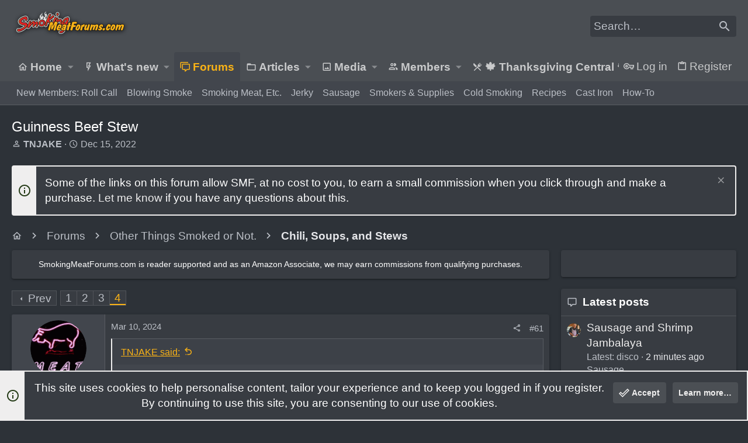

--- FILE ---
content_type: text/html
request_url: https://api.intentiq.com/profiles_engine/ProfilesEngineServlet?at=39&mi=10&dpi=936734067&pt=17&dpn=1&iiqidtype=2&iiqpcid=b6bb6190-05dd-4165-b4c3-341e65c6b758&iiqpciddate=1768755013129&pcid=d6ce8b4f-afd2-40af-8684-6d383f904595&idtype=3&gdpr=0&japs=false&jaesc=0&jafc=0&jaensc=0&jsver=0.33&testGroup=A&source=pbjs&ABTestingConfigurationSource=group&abtg=A&vrref=https%3A%2F%2Fwww.smokingmeatforums.com
body_size: 53
content:
{"abPercentage":97,"adt":1,"ct":2,"isOptedOut":false,"data":{"eids":[]},"dbsaved":"false","ls":true,"cttl":86400000,"abTestUuid":"g_80ed5965-50bf-4015-802c-0159395733a8","tc":9,"sid":-2105513164}

--- FILE ---
content_type: text/html; charset=utf-8
request_url: https://www.google.com/recaptcha/api2/aframe
body_size: 269
content:
<!DOCTYPE HTML><html><head><meta http-equiv="content-type" content="text/html; charset=UTF-8"></head><body><script nonce="QTQMbLWZdUU8xMyfOJjfZQ">/** Anti-fraud and anti-abuse applications only. See google.com/recaptcha */ try{var clients={'sodar':'https://pagead2.googlesyndication.com/pagead/sodar?'};window.addEventListener("message",function(a){try{if(a.source===window.parent){var b=JSON.parse(a.data);var c=clients[b['id']];if(c){var d=document.createElement('img');d.src=c+b['params']+'&rc='+(localStorage.getItem("rc::a")?sessionStorage.getItem("rc::b"):"");window.document.body.appendChild(d);sessionStorage.setItem("rc::e",parseInt(sessionStorage.getItem("rc::e")||0)+1);localStorage.setItem("rc::h",'1768755013897');}}}catch(b){}});window.parent.postMessage("_grecaptcha_ready", "*");}catch(b){}</script></body></html>

--- FILE ---
content_type: text/plain
request_url: https://rtb.openx.net/openrtbb/prebidjs
body_size: -86
content:
{"id":"a3a61aa5-acd6-45db-a135-003b6d8b5576","nbr":0}

--- FILE ---
content_type: text/plain; charset=UTF-8
request_url: https://at.teads.tv/fpc?analytics_tag_id=PUB_17002&tfpvi=&gdpr_consent=&gdpr_status=22&gdpr_reason=220&ccpa_consent=&sv=prebid-v1
body_size: 56
content:
MmJkNWZlMmQtYjM1ZC00ZmZiLTljYTctOTEwODE3N2YyY2JkIzctNw==